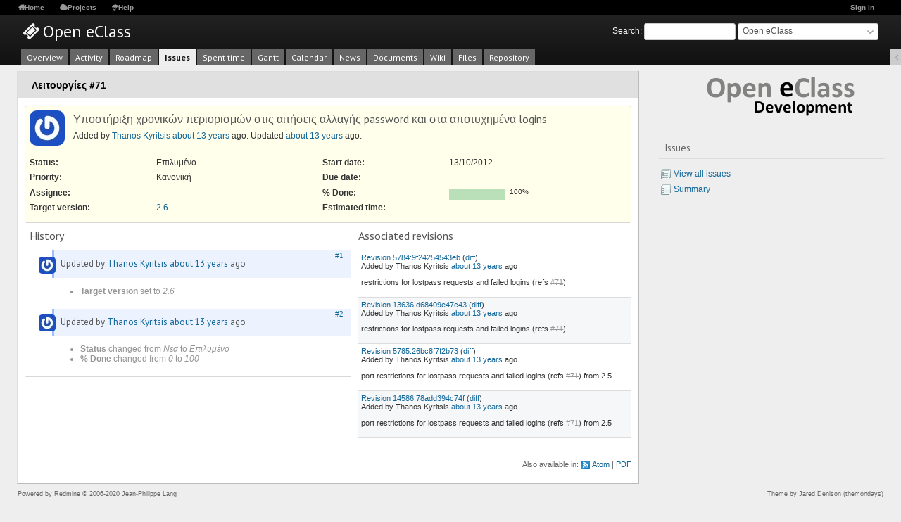

--- FILE ---
content_type: text/html; charset=utf-8
request_url: https://dev.openeclass.org/issues/71
body_size: 3506
content:
<!DOCTYPE html>
<html lang="en">
<head>
<meta charset="utf-8" />
<meta http-equiv="X-UA-Compatible" content="IE=edge"/>
<title>Λειτουργίες #71: Υποστήριξη χρονικών περιορισμών στις αιτήσεις αλλαγής password και στα αποτυχημένα logins - Open eClass - Open eClass Dev</title>
<meta name="viewport" content="width=device-width, initial-scale=1">
<meta name="description" content="Redmine" />
<meta name="keywords" content="issue,bug,tracker" />
<meta name="csrf-param" content="authenticity_token" />
<meta name="csrf-token" content="mnPVBhT5M2rHT8tKRWI/FNa/Z7yM5MRMLflv17nFquOGR4mu6vmahOa77MAZSoIPsdlyxSBgiSMo6AZkPmwC1w==" />
<link rel='shortcut icon' href='/favicon.ico?1586192034' />
<link rel="stylesheet" media="all" href="/stylesheets/jquery/jquery-ui-1.11.0.css?1586192034" />
<link rel="stylesheet" media="all" href="/themes/redpenny-master/stylesheets/application.css?1464611907" />
<link rel="stylesheet" media="all" href="/stylesheets/responsive.css?1586192034" />

<script src="/javascripts/jquery.min.js?1610484926"></script>
<script src="/javascripts/jquery-ui.min.js?1685531335"></script>
<script src="/javascripts/jquery_ujs.js?1560526469"></script>
<script src="/javascripts/application.js?1586192034"></script>
<script src="/javascripts/responsive.js?1586192034"></script>
<script>
//<![CDATA[
$(window).on('load', function(){ warnLeavingUnsaved('The current page contains unsaved text that will be lost if you leave this page.'); });
//]]>
</script>


<!-- page specific tags -->
    <link rel="alternate" type="application/atom+xml" title="Open eClass - Λειτουργίες #71: Υποστήριξη χρονικών περιορισμών στις αιτήσεις αλλαγής password και στα αποτυχημένα logins" href="https://dev.openeclass.org/issues/71.atom" />
<script src="/javascripts/context_menu.js?1586192034"></script><link rel="stylesheet" media="screen" href="/stylesheets/context_menu.css?1586192034" /></head>
<body class="theme-Redpenny-master project-openeclass has-main-menu controller-issues action-show avatars-on">

<div id="wrapper">

<div class="flyout-menu js-flyout-menu">


        <div class="flyout-menu__search">
            <form action="/projects/openeclass/search" accept-charset="UTF-8" method="get"><input name="utf8" type="hidden" value="&#x2713;" />
            <input type="hidden" name="issues" value="1" />
            <label class="search-magnifier search-magnifier--flyout" for="flyout-search">&#9906;</label>
            <input type="text" name="q" id="flyout-search" class="small js-search-input" placeholder="Search" />
</form>        </div>


        <h3>Project</h3>
        <span class="js-project-menu"></span>

    <h3>General</h3>
    <span class="js-general-menu"></span>

    <span class="js-sidebar flyout-menu__sidebar"></span>

    <h3>Profile</h3>
    <span class="js-profile-menu"></span>

</div>

<div id="wrapper2">
<div id="wrapper3">
<div id="top-menu">
    <div id="account">
        <ul><li><a class="login" href="/login">Sign in</a></li></ul>    </div>
    
    <ul><li><a class="home" href="/">Home</a></li><li><a class="projects" href="/projects">Projects</a></li><li><a class="help" href="https://www.redmine.org/guide">Help</a></li></ul></div>

<div id="header">

    <a href="#" class="mobile-toggle-button js-flyout-menu-toggle-button"></a>

    <div id="quick-search">
        <form action="/projects/openeclass/search" accept-charset="UTF-8" method="get"><input name="utf8" type="hidden" value="&#x2713;" />
        <input type="hidden" name="scope" value="subprojects" />
        <input type="hidden" name="issues" value="1" />
        <label for='q'>
          <a accesskey="4" href="/projects/openeclass/search?scope=subprojects">Search</a>:
        </label>
        <input type="text" name="q" id="q" size="20" class="small" accesskey="f" />
</form>        <div id="project-jump" class="drdn"><span class="drdn-trigger">Open eClass</span><div class="drdn-content"><div class="quick-search"><input type="text" name="q" id="projects-quick-search" value="" class="autocomplete" data-automcomplete-url="/projects/autocomplete.js?jump=issues" autocomplete="off" /></div><div class="drdn-items projects selection"></div><div class="drdn-items all-projects selection"><a href="/projects?jump=issues">All Projects</a></div></div></div>
    </div>

    <h1><span class="current-project">Open eClass</span></h1>

    <div id="main-menu" class="tabs">
        <ul><li><a class="overview" href="/projects/openeclass">Overview</a></li><li><a class="activity" href="/projects/openeclass/activity">Activity</a></li><li><a class="roadmap" href="/projects/openeclass/roadmap">Roadmap</a></li><li><a class="issues selected" href="/projects/openeclass/issues">Issues</a></li><li><a class="time-entries" href="/projects/openeclass/time_entries">Spent time</a></li><li><a class="gantt" href="/projects/openeclass/issues/gantt">Gantt</a></li><li><a class="calendar" href="/projects/openeclass/issues/calendar">Calendar</a></li><li><a class="news" href="/projects/openeclass/news">News</a></li><li><a class="documents" href="/projects/openeclass/documents">Documents</a></li><li><a class="wiki" href="/projects/openeclass/wiki">Wiki</a></li><li><a class="files" href="/projects/openeclass/files">Files</a></li><li><a class="repository" href="/projects/openeclass/repository">Repository</a></li></ul>
        <div class="tabs-buttons" style="display:none;">
            <button class="tab-left" onclick="moveTabLeft(this); return false;"></button>
            <button class="tab-right" onclick="moveTabRight(this); return false;"></button>
        </div>
    </div>
</div>

<div id="main" class="">
    <div id="sidebar">
          <h3>Issues</h3>

<ul>
<li><a href="/projects/openeclass/issues?set_filter=1">View all issues</a></li>
<li><a href="/projects/openeclass/issues/report">Summary</a></li>

</ul>









        
    </div>

    <div id="content">
        
        <div class="contextual">





</div>


<h2>Λειτουργίες #71</h2>

<div class="issue tracker-2 status-3 priority-4 priority-default closed details">

  <div class="gravatar-with-child">
    <img alt="" title="Author" class="gravatar" srcset="//www.gravatar.com/avatar/d0fd78c7cedbaa74f8a84ab345e3e522?rating=PG&amp;size=100&amp;default= 2x" src="//www.gravatar.com/avatar/d0fd78c7cedbaa74f8a84ab345e3e522?rating=PG&amp;size=50&amp;default=" />
    
  </div>

<div class="subject">
<div><h3>Υποστήριξη χρονικών περιορισμών στις αιτήσεις αλλαγής password και στα αποτυχημένα logins</h3></div>
</div>
        <p class="author">
        Added by <a class="user active" href="/users/7">Thanos Kyritsis</a> <a title="13/10/2012 17:43" href="/projects/openeclass/activity?from=2012-10-13">about 13 years</a> ago.
        Updated <a title="13/10/2012 18:06" href="/projects/openeclass/activity?from=2012-10-13">about 13 years</a> ago.
        </p>

<div class="attributes">
<div class="splitcontent"><div class="splitcontentleft"><div class="status attribute"><div class="label">Status:</div><div class="value">Επιλυμένο</div></div><div class="priority attribute"><div class="label">Priority:</div><div class="value">Κανονική</div></div><div class="assigned-to attribute"><div class="label">Assignee:</div><div class="value">-</div></div><div class="fixed-version attribute"><div class="label">Target version:</div><div class="value"><a title="08/11/2012" href="/versions/4">2.6</a></div></div></div><div class="splitcontentleft"><div class="start-date attribute"><div class="label">Start date:</div><div class="value">13/10/2012</div></div><div class="due-date attribute"><div class="label">Due date:</div><div class="value"></div></div><div class="progress attribute"><div class="label">% Done:</div><div class="value"><table class="progress progress-100"><tr><td style="width: 100%;" class="closed" title="100%"></td></tr></table><p class="percent">100%</p></div></div><div class="estimated-hours attribute"><div class="label">Estimated time:</div><div class="value"></div></div></div></div>


</div>








</div>



<div id="issue-changesets">
<h3>Associated revisions</h3>
    <div class="changeset">
    <p><a title="Revision 5784:9f24254543eb" href="/projects/openeclass/repository/1/revisions/9f24254543eb">Revision 5784:9f24254543eb</a>
        (<a href="/projects/openeclass/repository/1/revisions/9f24254543eb/diff">diff</a>)
        <br />
        <span class="author">Added by Thanos Kyritsis  <a title="13/10/2012 17:43" href="/projects/openeclass/activity?from=2012-10-13">about 13 years</a> ago</span></p>
    <div class="wiki changeset-comments">
        <p>restrictions for lostpass requests and failed logins (refs <a class="issue tracker-2 status-3 priority-4 priority-default closed" title="Λειτουργίες: Υποστήριξη χρονικών περιορισμών στις αιτήσεις αλλαγής password και στα αποτυχημένα logins (Επιλυμένο)" href="/issues/71">#71</a>)</p>
    </div>
    </div>
    <div class="changeset">
    <p><a title="Revision 13636:d68409e47c43" href="/projects/openeclass/repository/1/revisions/d68409e47c43">Revision 13636:d68409e47c43</a>
        (<a href="/projects/openeclass/repository/1/revisions/d68409e47c43/diff">diff</a>)
        <br />
        <span class="author">Added by Thanos Kyritsis  <a title="13/10/2012 17:43" href="/projects/openeclass/activity?from=2012-10-13">about 13 years</a> ago</span></p>
    <div class="wiki changeset-comments">
        <p>restrictions for lostpass requests and failed logins (refs <a class="issue tracker-2 status-3 priority-4 priority-default closed" title="Λειτουργίες: Υποστήριξη χρονικών περιορισμών στις αιτήσεις αλλαγής password και στα αποτυχημένα logins (Επιλυμένο)" href="/issues/71">#71</a>)</p>
    </div>
    </div>
    <div class="changeset">
    <p><a title="Revision 5785:26bc8f7f2b73" href="/projects/openeclass/repository/1/revisions/26bc8f7f2b73">Revision 5785:26bc8f7f2b73</a>
        (<a href="/projects/openeclass/repository/1/revisions/26bc8f7f2b73/diff">diff</a>)
        <br />
        <span class="author">Added by Thanos Kyritsis  <a title="13/10/2012 17:51" href="/projects/openeclass/activity?from=2012-10-13">about 13 years</a> ago</span></p>
    <div class="wiki changeset-comments">
        <p>port restrictions for lostpass requests and failed logins (refs <a class="issue tracker-2 status-3 priority-4 priority-default closed" title="Λειτουργίες: Υποστήριξη χρονικών περιορισμών στις αιτήσεις αλλαγής password και στα αποτυχημένα logins (Επιλυμένο)" href="/issues/71">#71</a>) from 2.5</p>
    </div>
    </div>
    <div class="changeset">
    <p><a title="Revision 14586:78add394c74f" href="/projects/openeclass/repository/1/revisions/78add394c74f">Revision 14586:78add394c74f</a>
        (<a href="/projects/openeclass/repository/1/revisions/78add394c74f/diff">diff</a>)
        <br />
        <span class="author">Added by Thanos Kyritsis  <a title="13/10/2012 17:51" href="/projects/openeclass/activity?from=2012-10-13">about 13 years</a> ago</span></p>
    <div class="wiki changeset-comments">
        <p>port restrictions for lostpass requests and failed logins (refs <a class="issue tracker-2 status-3 priority-4 priority-default closed" title="Λειτουργίες: Υποστήριξη χρονικών περιορισμών στις αιτήσεις αλλαγής password και στα αποτυχημένα logins (Επιλυμένο)" href="/issues/71">#71</a>) from 2.5</p>
    </div>
    </div>

</div>

<div id="history">
<h3>History</h3>
  <div id="change-53" class="journal has-details">
    <div id="note-1">
    <div class="contextual">
      <span class="journal-actions"></span>
      <a href="#note-1" class="journal-link">#1</a>
    </div>
    <h4>
      <img alt="" title="" class="gravatar" srcset="//www.gravatar.com/avatar/d0fd78c7cedbaa74f8a84ab345e3e522?rating=PG&amp;size=48&amp;default= 2x" src="//www.gravatar.com/avatar/d0fd78c7cedbaa74f8a84ab345e3e522?rating=PG&amp;size=24&amp;default=" />
      Updated by <a class="user active" href="/users/7">Thanos Kyritsis</a> <a title="13/10/2012 17:43" href="/projects/openeclass/activity?from=2012-10-13">about 13 years</a> ago
      <span id="journal-53-private_notes" class=""></span>
    </h4>

    <ul class="details">
       <li><strong>Target version</strong> set to <i>2.6</i></li>
    </ul>
    
    </div>
  </div>
  
  <div id="change-54" class="journal has-details">
    <div id="note-2">
    <div class="contextual">
      <span class="journal-actions"></span>
      <a href="#note-2" class="journal-link">#2</a>
    </div>
    <h4>
      <img alt="" title="" class="gravatar" srcset="//www.gravatar.com/avatar/d0fd78c7cedbaa74f8a84ab345e3e522?rating=PG&amp;size=48&amp;default= 2x" src="//www.gravatar.com/avatar/d0fd78c7cedbaa74f8a84ab345e3e522?rating=PG&amp;size=24&amp;default=" />
      Updated by <a class="user active" href="/users/7">Thanos Kyritsis</a> <a title="13/10/2012 18:06" href="/projects/openeclass/activity?from=2012-10-13">about 13 years</a> ago
      <span id="journal-54-private_notes" class=""></span>
    </h4>

    <ul class="details">
       <li><strong>Status</strong> changed from <i>Νέα</i> to <i>Επιλυμένο</i></li>
       <li><strong>% Done</strong> changed from <i>0</i> to <i>100</i></li>
    </ul>
    
    </div>
  </div>
  


</div>

<div style="clear: both;"></div>
<div class="contextual">





</div>


<div style="clear: both;"></div>


<p class="other-formats">Also available in:  <span><a class="atom" rel="nofollow" href="/issues/71.atom">Atom</a></span>
  <span><a class="pdf" rel="nofollow" href="/issues/71.pdf">PDF</a></span>
</p>





        
        <div style="clear:both;"></div>
    </div>
</div>
</div>

<div id="ajax-indicator" style="display:none;"><span>Loading...</span></div>
<div id="ajax-modal" style="display:none;"></div>

<div id="footer">
  <div class="bgl"><div class="bgr">
    Powered by <a href="https://www.redmine.org/">Redmine</a> &copy; 2006-2020 Jean-Philippe Lang
  </div></div>
</div>
</div>
</div>

</body>
</html>


--- FILE ---
content_type: text/css
request_url: https://dev.openeclass.org/themes/redpenny-master/stylesheets/application.css?1464611907
body_size: 3430
content:
/**
 * Redpenny stylesheet
 *
 * Author: Jarod Denison (@jaroslavius)
 * @2013-05-25
 *
 */


@import "https://fonts.googleapis.com/css?family=PT+Sans:400,700|Source+Code+Pro";
@import "../../../stylesheets/application.css";

@font-face {
  font-family: 'FontAwesome';
  src: url('font/fontawesome-webfont.eot?v=3.1.0');
  src: url('font/fontawesome-webfont.eot?#iefix&v=3.1.0') format('embedded-opentype'), url('font/fontawesome-webfont.woff?v=3.1.0') format('woff'), url('font/fontawesome-webfont.ttf?v=3.1.0') format('truetype'), url('font/fontawesome-webfont.svg#fontawesomeregular?v=3.1.0') format('svg');
  font-weight: normal;
  font-style: normal;
}

body
{
	// padding-top:90px;
	// background-image:url(images/bg/bg.gif);
	background-repeat:repeat-x;
	background-position:center top
}

body,#wrapper
{
	background-color:#eee;
	font-family:"Trebuchet MS",Tahoma,Arial,Helvetica,sans-serif
        font-size: 13px;
}

a
{
	transition:all .2s linear;
	-moz-transition:all .2s linear;
	-o-transition:all .2s linear;
	-webkit-transition:all .2s linear
}

.action-settings #header h1:before
{
	font-family: Fontawesome;
	content: "\f013";
	padding-right: 5px;
}

.controller-projects.action-show #header h1:before
{
	font-family: Fontawesome;
	content: "\f132";
	padding-right: 5px;
}

.controller-activities #header h1:before
{
	font-family: Fontawesome;
	content: "\f135";
	padding-right: 5px;
}

.controller-versions #header h1:before
{
	font-family: Fontawesome;
	content: "\f018";
	padding-right: 5px;
}

.controller-issues #header h1:before
{
	font-family: Fontawesome;
	content: "\f145";
	padding-right: 5px;
}

.controller-calendars #header h1:before
{
	font-family: Fontawesome;
	content: "\f073";
	padding-right: 5px;
}

.controller-news #header h1:before
{
	font-family: Fontawesome;
	content: "\f06c";
	padding-right: 5px;
}

.controller-documents #header h1:before
{
	font-family: Fontawesome;
	content: "\f02d";
	padding-right: 5px;
}

.controller-wiki #header h1:before
{
	font-family: Fontawesome;
	content: "\f14b";
	padding-right: 5px;
}

.controller-files #header h1:before
{
	font-family: Fontawesome;
	content: "\f0b1";
	padding-right: 5px;
}

.controller-repositories #header h1:before
{
	font-family: Fontawesome;
	content: "\f074";
	padding-right: 5px;
}

.controller-gantts #header h1:before
{
	font-family: Fontawesome;
	content: "\f080";
	padding-right: 5px;
}

.controller-admin #header,.controller-users #header,.controller-groups #header,.controller-roles #header,.controller-trackers #header,.controller-issue_statuses #header,.controller-workflows #header,.controller-custom_fields #header,.controller-users #header,.controller-enumerations #header,.controller-settings #header,.controller-auth_sources #header,.controller-plugins #header,.controller-info #header,.controller-projects.action-index #header,.controller-welcome #header,.controller-my #header,.controller-account.action-login #header
{
	height:3.1em
}

.controller-account.action-login #content
{
	background-color:#fafafa!important
}
.controller-welcome #header h1:before
{
	font-family: Fontawesome;
	content: "\f015 ";	
	padding-right: 5px;
	font-weight: 100;
}
.controller-users #header h1:before
{
	font-family: Fontawesome;
	content: "\f0f0 ";
	padding-right: 5px;
}

.splitcontentright .projects.box ul
{
	padding-left:20px
}

.splitcontentright .projects.box li
{
	margin-bottom: 10px;
	list-style:none
}
.splitcontentleft .news.box p a:first-child,
.splitcontentright .news.box p a:first-child,

.splitcontentleft .projects.box li a:link,
.splitcontentright .projects.box li a:link
{
	font-size: 11px;
	border-radius:3px;
	-moz-border-radius:3px;
	-webkit-border-radius:3px;
	-o-border-radius:3px;
	-ms-border-radius:3px;
	background-color:#eee;
	padding:4px 10px
}

a:hover
{
	text-decoration:underline
}

a:hover,a:active
{
	color:#2A5685
}

.action-index .wiki
{
	width:90%;
	color:#909090;
	display:block
}

.action-index h4 a
{
	font-size:110%;
	border-bottom:#ededed 1px dashed;
	display:block;
	padding-bottom:5px
}

.action-index h3
{
	background-color:#efefef;
	padding:10px
}

.action-index p
{
	margin-top:0;
	padding-top:0
}

ul.projects.root
{
	-webkit-column-count:4;
	-moz-column-count:4;
	-ms-column-count:4;
	-o-column-count:4;
	column-count:4
}

ul.projects li.root
{
	padding:5%;
	background-color:#eee;
	margin:0 0 10px;
	display:inline-block;
	width:90%;
	vertical-align:top;
	border-bottom:2px #DDD solid;
	border-left:1px dotted #E0E0E0
}

#header,#top-menu
{
	margin:0
}

#header
{
	background-color: #1b1b1b;
	background-image: -moz-linear-gradient(top,#222,#111);
	background-image: -webkit-gradient(linear,0 0,0 100%,from(#222),to(#111));
	background-image: -webkit-linear-gradient(top,#222,#111);
	background-image: -o-linear-gradient(top,#222,#111);
	background-image: linear-gradient(to bottom,#222,#111);
	background-repeat: repeat-x;
	filter: progid:DXImageTransform.Microsoft.gradient(startColorstr='#ff222222',endColorstr='#ff111111',GradientType=0);
	border-color: #252525;
	padding:8px 8px 0
}

#header h1
{
	margin:0 24px
}

#header #quick-search
{
	margin:3px 24px 0
}

#top-menu
{
	background-color:#000;
	font-size:10px;
	position:relative;
	padding:0;
	height:21px;
	padding-top:0
}

#top-menu ul
{
	padding:0 21px
}

#top-menu li,#top-menu #loggedas
{
	color:#ddd;
	line-height:21px;
	margin-right:4px
}

#top-menu li a
{
	color:#999;
	font-weight:600;
	padding:4px 5px
}

#top-menu li a:hover
{
	color:#fff;
	text-decoration:none
}

#main
{
	background:#EEE;
	margin:8px 24px 0
}

#content,#main.nosidebar #content
{
	background:#fff;
	border-right:1px solid #bbb;
	border-bottom:1px solid #bbb;
	overflow:auto;
	-moz-box-shadow:#bbb 1px 1px 2px;
	-webkit-box-shadow:2px 2px 0px -2px #bbb;
	border-left:1px #ddd solid
}

#content
{
	width:70%
}

#content .wiki img
{
	max-width:98%
}

#main.nosidebar #content
{
	width:auto
}

#sidebar
{
	width:26%;
	background:url(images/logo.png) no-repeat center top;
	padding-top:80px
}

#sidebar a,#sidebar a.selected
{
	display:inline-block;
	padding:4px 4px 4px 21px !important;
	transition:all .2s linear;
	-moz-transition:all .2s linear;
	-o-transition:all .2s linear;
	-webkit-transition:all .2s linear;
	background:url(images/bullet.png) 2px 3px no-repeat
}

#sidebar a.selected
{
	padding-top:2px;
	padding-bottom:2px;
	background-position:2px 5px;
	margin:auto;
	color:#a0a0a0;
	font-weight:600
}

#footer
{
	background-color:#EEE;
	border:0;
	clear:left;
	color:#666;
	font-size:9px;
	margin:4px 20px 20px;
	padding-bottom:15px;
	text-align:left
}

#footer a:hover
{
	background:#666 none repeat scroll 0 0;
	color:#FFF!important
}

#footer a:link,#footer a:visited
{
	color:#666
}

#footer .bgr:after
{
	content:' Theme by Jared Denison (themondays)';
	float:right
}

h1,h2,h3,h4
{
	font-family:"PT Sans","Lucida Grande",arial,sans-serif
}

h1
{
	font-size:24px;
	font-weight:400;
	margin:0 0 0 .25em;
	padding:0 0 10px;
	text-align:left
}

h2,h3,h4,.wiki h1,.wiki h2,.wiki h3
{
	border-bottom:0
}

h2,.wiki h1
{
	background-color:#e0e0e0;
	margin:-6px -10px 10px;
	padding:10px 20px;
	font-size:14px;
	color:#000;
	border-top:1px #ddd solid
}

.wiki h1
{
	font-family:"PT Sans","Trebuchet MS",Helvetica,sans-serif;
	font-weight:700
}

.wiki h2
{
	background-color:transparent
}

div.issue div.wiki h3
{
	text-decoration:underline
}

h3,h4
{
	font-weight:400
}

div.wiki h3,div.wiki h4
{
	font-weight:700
}

#sidebar h3
{
	border-bottom:1px solid #DCDCDC;
	padding:6px 8px
}

div.journal h4
{
	background-color:#EDF3FE;
	border-left:3px solid #9FBFFA;
	padding:10px
}

div.splitcontentleft h2
{
	background-color:transparent;
	padding:0;
	margin:20px 0 5px
}

#sidebar a:hover
{
	background-color:#858280;
	color:#FFF;
	text-decoration:none
}

#main-menu
{
	margin:0 24px
}

#main-menu li a
{
	font-family: "PT Sans", Helvetica, Arial;
	transition:all .4s linear;
	-moz-transition:all .4s linear;
	-o-transition:all .4s linear;
	-webkit-transition:all .4s linear;
	background-color:#666;
	font-weight:400;
	padding:4px 8px 4px
}

#main-menu li a:hover
{
	background:#999;
	text-decoration:none
}

#main-menu li a.selected,#main-menu li a.selected:hover
{
	background-color:#EEE;
	color:#111;
	font-weight:700
}
#top-menu li a.home:before {
	font-family: Fontawesome;
	content: "\f015 ";	
}
#top-menu li a.my-page:before {
	font-family: Fontawesome;
	content: "\f0c9 ";	
}

#top-menu li a.projects:before {
	font-family: Fontawesome;
	content: "\f0c2 ";	
}

#top-menu li a.administration:before {
	font-family: Fontawesome;
	content: "\f11b ";	
}

#top-menu li a.help:before {
	font-family: Fontawesome;
	content: "\f0e9 ";	
}

#top-menu #account a.my-account:before {
	font-family: Fontawesome;
	content: "\f0f0 ";
}
#top-menu #account a.logout:before {
	font-family: Fontawesome;
	content: "\f08b ";
}

table.list
{
	border:none
}

table.list th
{
	background-color:#fff
}

table.list tbody td,table.list tbody tr td,table.list tbody tr td.checkbox
{
	border-bottom:solid 1px #ddd;
	font-size:11px;
	padding:4px 10px 4px 3px
}

table.list thead th
{
	border:none;
	border-bottom:1px solid #999;
	font-size:9px;
	font-weight:400;
	padding:0 3px 3px;
	text-transform:uppercase
}

table.list thead th a
{
	color:#000
}

table.list thead th a:hover
{
	color:#000
}

table.list tr.issue a
{
	color:#333
}

tr.odd.priority-5,table.list tbody tr.odd.priority-5:hover
{
	color:#900;
	font-weight:700
}

tr.odd.priority-5
{
	background:#ffc4c4
}

tr.even.priority-5,table.list tbody tr.even.priority-5:hover
{
	color:#900;
	font-weight:700
}

tr.even.priority-5
{
	background:#ffd4d4
}

tr.priority-5 a,tr.priority-5:hover a
{
	color:#900
}

tr.odd.priority-5 td,tr.even.priority-5 td
{
	border-color:#ffb4b4
}

tr.odd.priority-4,table.list tbody tr.odd.priority-4:hover
{
	color:#900
}

tr.odd.priority-4
{
	background:#ffc4c4
}

tr.even.priority-4,table.list tbody tr.even.priority-4:hover
{
	color:#900
}

tr.even.priority-4
{
	background:#ffd4d4
}

tr.priority-4 a
{
	color:#900
}

tr.odd.priority-4 td,tr.even.priority-4 td
{
	border-color:#ffb4b4
}

tr.odd.priority-3,table.list tbody tr.odd.priority-3:hover
{
	color:#900
}

tr.odd.priority-3
{
	background:#fee
}

tr.even.priority-3,table.list tbody tr.even.priority-3:hover
{
	color:#900
}

tr.even.priority-3
{
	background:#fff2f2
}

tr.priority-3 a
{
	color:#900
}

tr.odd.priority-3 td,tr.even.priority-3 td
{
	border-color:#fcc
}

tr.odd.priority-1,table.list tbody tr.odd.priority-1:hover
{
	color:#559
}

tr.odd.priority-1
{
	background:#eaf7ff
}

tr.even.priority-1,table.list tbody tr.even.priority-1:hover
{
	color:#559
}

tr.even.priority-1
{
	background:#f2faff
}

tr.priority-1 a
{
	color:#559
}

tr.odd.priority-1 td,tr.even.priority-1 td
{
	border-color:#add7f3
}

p.breadcrumb
{
	background-color:#EEE;
	border-bottom:1px solid #fff;
	font-size:.9em;
	margin:-6px -10px 6px;
	padding:6px;
	text-indent:15px
}

input[type="text"],input[type="password"],textarea,select
{
	padding:2px;
	border:1px solid #d7d7d7
}

input[type="text"],input[type="password"]
{
	padding:3px
}

input[type="text"]:focus,input[type="password"]:focus,textarea:focus,select:focus
{
	border:1px solid #886
}

option
{
	border-bottom:1px dotted #d7d7d7
}

input#issue_subject
{
	font-size:200%;
	width:90%
}

textarea.wiki-edit
{
	font-family:Cambria,Verdana,Serif;
	font-size:larger
}

.box
{
	background-color:#fcfcfc
}

.contextual
{
	font-size:.9em;
	font-family:verdana
}

hr
{
	background:#eee none repeat scroll 0 0
}

div.issue
{
	background:#FFFFEC
}

div.splitcontentleft ol li,div.splitcontentleft ul li,div.wiki ol li,div.wiki ul li
{
	padding:4px 0
}

div.wiki ul.toc li
{
	padding:0
}

ol li ol li
{
	list-style-type:lower-alpha
}

ol li ol li ol li
{
	list-style-type:lower-roman
}

#login-form table
{
	padding:25px 28px;
	background:#fff;
	text-align:left;
	width:410px;
	margin:10px auto;
	font-family:lucida grande,verdana;
	font-size:12px;
	-webkit-border-radius:10px;
	-moz-border-radius:10px;
	border-radius:10px;
	-moz-box-shadow:0 0 6px #999;
	-webkit-box-shadow:0 0 6px #999;
	box-shadow:0 0 6px #999;
	border:1px solid #AAA
}

#login-form input
{
	font-size:14px;
	padding:3px;
	margin-bottom:10px
}

#login-form #username,#login-form #password
{
	width:275px!important;
	font-size:14px;
	padding:3px;
	margin-bottom:10px
}

input[type="submit"]
{
	font-family:Arial,Helvetica,sans-serif;
	font-size:13px;
	color:#050505;
	padding:5px 10px;
	background:-moz-linear-gradient(top,#fff 0%,#ebebeb 50%,#dbdbdb 50%,#b5b5b5);
	background:-webkit-gradient(linear,left top,left bottom,from(#fff),color-stop(0.50,#ebebeb),color-stop(0.50,#dbdbdb),to(#b5b5b5));
	-moz-border-radius:4px;
	-webkit-border-radius:4px;
	border-radius:4px;
	border:1px solid #949494;
	-moz-box-shadow:0 1px 3px rgba(000,000,000,0.5),inset 0 0 2px rgba(255,255,255,1);
	-webkit-box-shadow:0 1px 3px rgba(000,000,000,0.3),inset 0 0 2px rgba(255,255,255,1);
	box-shadow:0 1px 3px rgba(000,000,000,0.2),inset 0 0 2px rgba(255,255,255,1);
	text-shadow:0 -1px 0 rgba(000,000,000,0.2),0 1px 0 rgba(255,255,255,1);
	cursor:pointer
}

html > body #content
{
	min-height:auto!important
}

pre,code,.line-code 
{
	font-family:'Source Code Pro'
}
.autoscroll table.filecontent th.line-num {
	
	padding-right: 7px;
	font-family:'Source Code Pro', helvetica, Arial;
}
